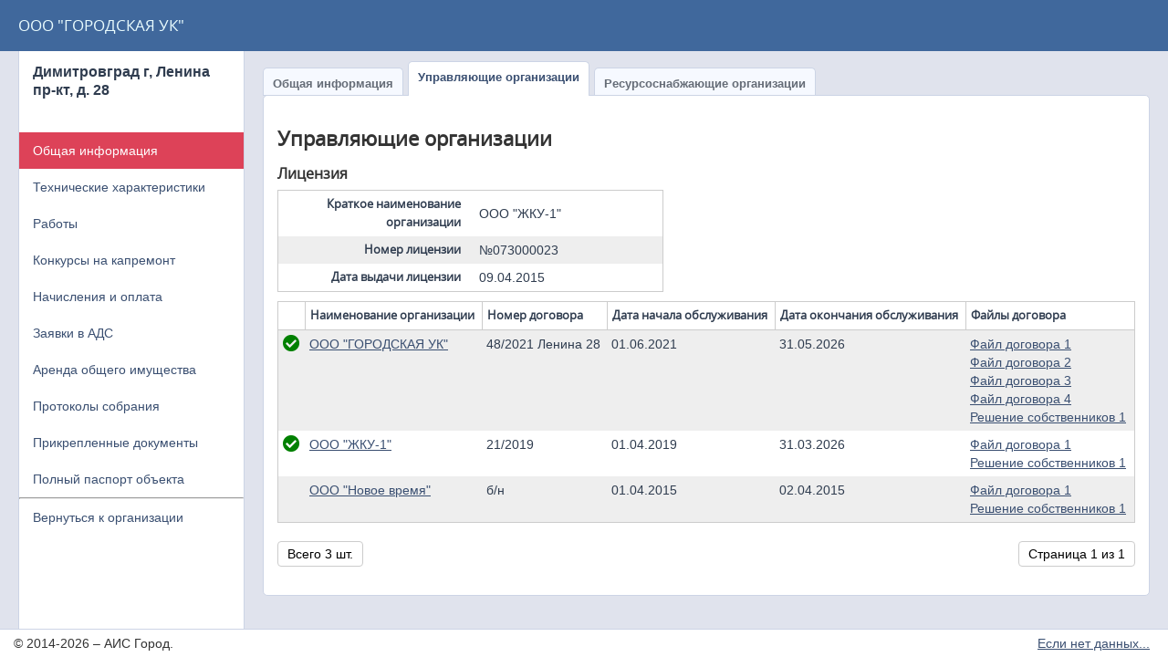

--- FILE ---
content_type: text/html; charset=utf-8
request_url: http://xn--80afdysank2k.xn--p1ai/Houses/gorodskaya_uk/Organizations/247908?month=6&year=2023
body_size: 14738
content:

<!DOCTYPE html>
<html>
<head>
    <meta charset="utf-8">
    <meta http-equiv="content-language" content="ru" />
    <title>Управляющие организации - Димитровград г, Ленина пр-кт, д. 28</title>
    <link rel="shortcut icon" href="/favicon.ico" />
    <link href="/Content/fontawesome.min.css" rel="stylesheet" type="text/css" />
    <link href="/Content/style.css" rel="stylesheet" type="text/css" />
    <link href="/Content/jquery-ui/jquery-ui-1.13.0.custom.min.css" rel="stylesheet" type="text/css" />
    <link href="/Content/morris.css" rel="stylesheet" type="text/css" />
    <link href="/Content/jquery.datetimepicker.css" rel="stylesheet" type="text/css" />
    <link href="/Content/Custom.css" rel="stylesheet" type="text/css" />

    <script type="text/javascript" src="/Scripts/jquery-3.6.0.min.js"></script>
    <script type="text/javascript" src="/Scripts/jquery-ui-1.13.0.custom.min.js"></script>
    <script type="text/javascript" src="/Scripts/html5.js"></script>
    <script type="text/javascript" src="/Scripts/scripts.js"></script>
    <script type="text/javascript" src="/Scripts/Chart.min.js"></script>
    <script type="text/javascript" src="/Scripts/raphael.min.js"></script>
    <script type="text/javascript" src="/Scripts/morris.min.js"></script>
    <script type="text/javascript" src="/Scripts/jquery.datetimepicker.js"></script>

    
    

</head>
<body>
    <div id="main-wrapper">
        <header id="header">
                <div class="site-name">
                    <a href="/Site/gorodskaya_uk">
                        ООО  &quot;ГОРОДСКАЯ УК&quot;
                    </a>
                </div>

        </header>

        <div id="center-wrapper">

            <div id="inner-wrapper">
                    <div id="inner-nav-container">

                        <!--дополнительное меню в разделах с объектами и организациями-->
                        <div id="inner-nav">
                            
        <div class="house-inner-nav-title">
            Димитровград г, Ленина пр-кт, д. 28
            
        </div>
        <ul>
            <li class="selected"><span>Общая информация</span></li><li><a href="/Houses/gorodskaya_uk/Constructive/247908">Технические характеристики</a></li><li><a href="/Houses/gorodskaya_uk/WorksFact/247908">Работы</a></li><li><a href="/Houses/gorodskaya_uk/HouseContestLotInfo/247908">Конкурсы на капремонт</a></li><li><a href="/Houses/gorodskaya_uk/Charges/247908">Начисления и оплата</a></li><li><a href="/Houses/gorodskaya_uk/Requests/247908">Заявки в АДС</a></li><li><a href="/Houses/gorodskaya_uk/TotalEquityAssetContracts/247908">Аренда общего имущества</a></li><li><a href="/Houses/gorodskaya_uk/OwnerMeetings/247908">Протоколы собрания</a></li><li><a href="/Houses/gorodskaya_uk/HouseAttachedFiles/247908">Прикрепленные документы</a></li><li><a href="/Houses/gorodskaya_uk/Information/247908">Полный паспорт объекта</a></li>
                <li>
                    <hr />
                </li>
                <li>
                    <a href="/Site/gorodskaya_uk">Вернуться к организации</a>
                </li>
        </ul>
    

                        </div>
                    </div>

                <section id="content-wrapper">
                    

                    <!-- основное содержимое страницы -->
                    <div id="content">
                        




<div class="content-tabs clearfix" id="houseTabs">
    <div class="tab"><a href="/Houses/gorodskaya_uk/CommonFull/247908?month=6&amp;year=2023">Общая информация</a></div>
    <div class="tab selected"><a>Управляющие организации</a></div>
    <div class="tab"><a href="/Houses/gorodskaya_uk/ResourceContract/247908?month=6&amp;year=2023">Ресурсоснабжающие организации</a></div>
    <div class="shadow"></div>
</div>
<div class="content-block clearfix content-block-with-tabs" id="houseContent">
    <h2>Управляющие организации</h2>

            <h3>Лицензия</h3>
            <table class="table-vertical">
                <tr>
                    <th>
                        <label for="">Краткое наименование организации</label>
                    </th>
                    <td>
                        ООО &quot;ЖКУ-1&quot;
                    </td>
                </tr>
                <tr>
                    <th>
                        <label for="">Номер лицензии</label>
                    </th>
                    <td>
                        №073000023
                    </td>
                </tr>
                <tr>
                    <th>
                        <label for="">Дата выдачи лицензии</label>
                    </th>
                    <td>
                        09.04.2015
                    </td>
                </tr>
            </table>
            <table class="data-table table-full-width">
                <thead>
                    <tr>
                        <th></th>
                        <th>
                            Наименование организации
                        </th>
                        <th>
                            Номер договора
                        </th>
                        <th>
                            Дата начала обслуживания
                        </th>
                        <th>
                            Дата окончания обслуживания
                        </th>
                        <th>
                            Файлы договора
                        </th>
                    </tr>
                </thead>
                <tbody>
                        <tr>
                            <td align="center">
                                    <i class="fas fa-check-circle fa-lg" style="color:green;" title="Актуальный договор"></i>
                            </td>
                            <td>
<a href="/Site/gorodskaya_uk">ООО  &quot;ГОРОДСКАЯ УК&quot;</a>                            </td>
                            <td>
                                48/2021 Ленина 28
                            </td>
                            <td>
                                

01.06.2021
                            </td>
                            <td>


31.05.2026                            </td>
                            <td class="fileLinks">


                                        <a href="https://ulyanovsk-rias.aisgorod.ru/Files/ManagementContract/2025/12/906f7a2c-de9b-42c3-9f21-c915eb6e6acf.pdf" target="_blank">
                                            Файл договора 1
                                        </a>
                                        <br />
                                        <a href="https://ulyanovsk-rias.aisgorod.ru/Files/ManagementContract/2025/12/c5ea665e-da51-4bfc-bc75-167bec425412.pdf" target="_blank">
                                            Файл договора 2
                                        </a>
                                        <br />
                                        <a href="https://ulyanovsk-rias.aisgorod.ru/Files/ManagementContract/2025/12/bfc148d2-3032-4642-8393-7671b0431d08.pdf" target="_blank">
                                            Файл договора 3
                                        </a>
                                        <br />
                                        <a href="https://ulyanovsk-rias.aisgorod.ru/Files/ToBeDetermined/ToBeDetermined" target="_blank">
                                            Файл договора 4
                                        </a>
                                        <br />



                                        <a href="https://ulyanovsk-rias.aisgorod.ru/Files/ManagementContract/2025/12/b12066f7-4cd9-47a7-b885-b459a762af11.pdf" target="_blank">
                                            Решение собственников  1
                                        </a>
                                        <br />
                            </td>
                        </tr>
                        <tr>
                            <td align="center">
                                    <i class="fas fa-check-circle fa-lg" style="color:green;" title="Актуальный договор"></i>
                            </td>
                            <td>
<a href="/Site/ooo_zhku-1">ООО &quot;ЖКУ-1&quot;</a>                            </td>
                            <td>
                                21/2019
                            </td>
                            <td>
                                

01.04.2019
                            </td>
                            <td>


31.03.2026                            </td>
                            <td class="fileLinks">


                                        <a href="https://ulyanovsk-rias.aisgorod.ru/Files/ManagementContract/2020/2/206b09e2-0b2c-45e3-b13a-15d430bbac8c.pdf" target="_blank">
                                            Файл договора 1
                                        </a>
                                        <br />



                                        <a href="https://ulyanovsk-rias.aisgorod.ru/Files/Document/2020/2/0170bfe8-c1ee-4a7a-9374-bd2ee9571ba2.pdf" target="_blank">
                                            Решение собственников  1
                                        </a>
                                        <br />
                            </td>
                        </tr>
                        <tr>
                            <td align="center">
                            </td>
                            <td>
<a href="/Site/ooo_novoe_vremya">ООО &quot;Новое время&quot;</a>                            </td>
                            <td>
                                б/н
                            </td>
                            <td>
                                

01.04.2015
                            </td>
                            <td>


02.04.2015                            </td>
                            <td class="fileLinks">


                                        <a href="https://ulyanovsk-rias.aisgorod.ru/Files/ooo_novoe_vremya/ManagementContract/4634_2015-04-01.pdf" target="_blank">
                                            Файл договора 1
                                        </a>
                                        <br />



                                        <a href="https://ulyanovsk-rias.aisgorod.ru/Files/ooo_novoe_vremya/OwnerMeeting/protocol_4634_2015-04-012624e4b7e8d74348a3efaaba70afde89.pdf" target="_blank">
                                            Решение собственников  1
                                        </a>
                                        <br />
                            </td>
                        </tr>
                </tbody>
            </table>
<div class="clearfix pagination"><div class="showAll"><span class="block">Всего 3 шт.</span></div><div class="pageNumber block">Страница 1 из 1</div></div></div>


                    </div><!-- <div id="content"> end -->
                </section>
            </div>
        </div><!-- center-wrapper end-->

        <footer id="footer" style="overflow:hidden">
            <div style="display:inline-block;">© 2014-2026 – АИС Город.</div>

                <div class="countersBox">
        <!-- скрипт гугл аналитики -->
        <script type="text/javascript">
            (function (i, s, o, g, r, a, m) {
                i['GoogleAnalyticsObject'] = r; i[r] = i[r] || function () {
                    (i[r].q = i[r].q || []).push(arguments)
                }, i[r].l = 1 * new Date(); a = s.createElement(o),
                m = s.getElementsByTagName(o)[0]; a.async = 1; a.src = g; m.parentNode.insertBefore(a, m)
            })(window, document, 'script', '//www.google-analytics.com/analytics.js', 'ga');

            ga('create', 'UA-56424688-1', 'auto');
            ga('send', 'pageview');
        </script>

                    <!-- Yandex.Metrika counter -->
            <script type="text/javascript">
                (function (d, w, c) {
                    (w[c] = w[c] || []).push(function() {
                        try {
                            w.yaCounter28680466 = new Ya.Metrika({
                                id: 28680466,
                                webvisor:true,
                                clickmap:true,
                                trackLinks:true,
                                accurateTrackBounce:true});
                        } catch(e) { }
                    });

                    var n = d.getElementsByTagName("script")[0],
                        s = d.createElement("script"),
                        f = function () { n.parentNode.insertBefore(s, n); };
                    s.type = "text/javascript";
                    s.async = true;
                    s.src = (d.location.protocol == "https:" ? "https:" : "http:") + "//mc.yandex.ru/metrika/watch.js";

                    if (w.opera == "[object Opera]") {
                        d.addEventListener("DOMContentLoaded", f, false);
                    } else { f(); }
                })(document, window, "yandex_metrika_callbacks");
            </script>
            <noscript><div><img src="//mc.yandex.ru/watch/28680466" style="position:absolute; left:-9999px;" alt="" /></div></noscript>
            <!-- /Yandex.Metrika counter -->
    </div>


                <div style="float:right; margin-right:10px; display:inline-block">
                    <a href="/Home/WhatToDo">Если нет данных...</a>
                </div>
        </footer>
    </div><!-- main-wrapper end-->
</body>
</html>


--- FILE ---
content_type: text/css
request_url: http://xn--80afdysank2k.xn--p1ai/Content/style.css
body_size: 22968
content:
@charset "UTF-8";
@font-face {
  font-family: "Open Sans";
  src: url("fonts/OpenSans-Regular.eot?v=1.1.0");
  src: url("fonts/OpenSans-Regular.eot?#iefix&v=1.1.0") format("embedded-opentype"), url("fonts/OpenSans-Regular.woff?v=1.1.0") format("woff"), url("fonts/OpenSans-Regular.ttf?v=1.1.0") format("truetype"), url("fonts/OpenSans-Regular.svg?v=1.1.0#OpenSansBold") format("svg");
  font-weight: normal;
  font-style: normal; }

* {
  margin: 0;
  padding: 0; }

html, body, div, span, applet, object, iframe, h1, h2, h3, h4, h5, h6, p, blockquote, pre, a, abbr, acronym, address, big, cite, code, del, dfn, em, font, img, ins, kbd, q, s, samp, small, strike, strong, sub, sup, tt, var, b, u, i, center, dl, dt, dd, ol, ul, li, fieldset, form, label, legend, table, caption, tbody, tfoot, thead, tr, th, td header, footer, article, section, nav, menu, hgroup, aside {
  margin: 0;
  padding: 0;
  border: 0;
  outline: 0; }

header, footer, article, section, nav, menu, hgroup, aside {
  display: block; }

html {
  height: 100%;
  min-height: 100%; }

* html body {
  height: 100%; }

body {
  margin: 0;
  padding: 0;
  border: 0;
  outline: 0;
  min-height: 100%;
  height: 100%;
  position: relative;
  position: relative;
  background-color: #e0e3ed;
  color: #333333;
  font-family: "Calibri", Verdana, sans-serif;
  font-size: 14px;
  line-height: 20px; }

/* Clearfix */
* html .clearfix {
  height: 1%; }

.clearfix {
  display: inline-block;
  display: block;
  clear: both; }
  .clearfix:after {
    content: ".";
    display: block;
    height: 0;
    clear: both;
    visibility: hidden; }

.clickable {
  cursor: pointer; }

/*

	COMMON STYLES

*/
a:link, a:visited {
  color: #3a4f71;
  outline: none;
  text-decoration: underline; }

a:hover {
  text-decoration: none; }

h1, h2, h3 {
  margin: 0;
  padding: 0;
  font-weight: bold;
  color: #333333;
  font-family: "Open Sans", Tahoma, sans-serif; }

h1 {
  font-size: 26px;
  line-height: 26px;
  margin-bottom: 20px; }

h2 {
  font-size: 22px;
  line-height: 22px;
  margin-bottom: 15px;
  margin-top: 20px; }

h3 {
  font-size: 16px;
  line-height: 16px;
  margin-bottom: 10px;
  margin-top: 20px; }
  h3.header {
    cursor: pointer;
    font-size: 18px; }

h1 a, h2 a, h3 a {
  font-weight: inherit; }

ul {
  list-style: none;
  padding: 0;
  margin: 0; }

img {
  border: 0px; }

table {
  width: 50%;
  border: 0;
  text-align: center;
  vertical-align: top; }

#main-wrapper {
  position: relative;
  display: flex;
  flex-direction: column;
  height: 100%;
  min-height: 100%;
  min-width: 980px; }

#center-wrapper {
  display: flex;
  flex-grow: 1;
  flex-direction: row; }

#inner-wrapper {
  display: flex;
  flex-grow: 1; }

#content-wrapper {
  flex-wrap: nowrap;
  flex-grow: 1;
  min-width: 589px;
  padding: 10px 20px;
  overflow: auto; }

#header {
  height: 56px;
  min-height: 56px;
  background-color: #40689c; }
  #header .site-name {
    height: 100%;
    margin-left: 20px;
    color: #ffffff;
    font-family: "Open Sans", Tahoma, sans-serif;
    font-size: 17px;
    line-height: 56px;
    float: left; }
    #header .site-name a {
      color: #e9fcfe;
      text-decoration: none; }
      #header .site-name a .org-logo {
        margin-left: 10px;
        vertical-align: middle;
        -webkit-border-radius: 22px;
        border-radius: 22px;
        width: 40px;
        height: 40px; }
  #header .user-block {
    color: #ffffff;
    font-size: 16px;
    float: right;
    padding: 10px;
    margin-top: 8px; }
    #header .user-block li {
      float: left;
      margin-right: 20px; }
    #header .user-block a {
      font-size: inherit;
      color: inherit;
      text-decoration: none; }

#footer {
  height: 30px;
  min-height: 30px;
  line-height: 30px;
  padding-left: 15px;
  font-size: 14px;
  background-color: #ffffff;
  border-top: 1px solid #ccd4e5;
  z-index: 10; }

#breadcrumbs {
  margin-bottom: 10px;
  padding: 15px;
  background-color: #f6f9ff;
  border: 1px solid #ccd4e5;
  -webkit-border-radius: 5px;
  border-radius: 5px;
  font-size: 12px;
  line-height: 20px;
  color: #2f3c4f; }
  #breadcrumbs a {
    color: inherit;
    text-decoration: inherit; }

#content {
  position: relative; }

.content-block {
  position: relative;
  padding: 15px;
  background-color: #ffffff;
  border: 1px solid #ccd4e5;
  -webkit-border-radius: 5px;
  border-radius: 5px; }
  .content-block div .col {
    width: 48%;
    float: left; }
    .content-block div .col:first-of-type {
      margin-right: 4%; }

/* на экранах с разрешением больше 1600 контент делается в 2 колонки*/
@media screen and (max-width: 1920px) and (min-width: 1600px) {
  .content-block .columns .resp-col {
    width: 48%;
    float: left; }
    .content-block .columns .resp-col:first-of-type {
      margin-right: 4%; } }

.content-block-with-tabs {
  -webkit-border-radius: 0 5px 5px 5px;
  border-radius: 0 5px 5px 5px; }

/*
	вкладки над контентом
*/
.content-tabs {
  position: relative;
  overflow: hidden;
  bottom: -1px; }
  .content-tabs .tab {
    cursor: pointer;
    position: relative;
    height: 37px;
    float: left;
    margin-right: 5px;
    bottom: -7px;
    z-index: 1;
    background-color: #f6f9ff;
    border-top: 1px solid #ccd4e5;
    border-right: 1px solid #ccd4e5;
    border-left: 1px solid #ccd4e5;
    -webkit-border-radius: 5px 5px 0 0;
    border-radius: 5px 5px 0 0;
    -webkit-transition: all 0.2s ease-in;
    -moz-transition: all 0.2s ease-in;
    -ms-transition: all 0.2s ease-in;
    -o-transition: all 0.2s ease-in;
    transition: all 0.2s ease-in; }
    .content-tabs .tab a {
      display: block;
      height: 13px;
      padding: 10px 10px 15px;
      font-size: 13px;
      line-height: 13px;
      font-weight: bold;
      text-decoration: none;
      color: #656c76; }
    .content-tabs .tab.selected, .content-tabs .tab:hover {
      bottom: 0;
      background-color: #ffffff;
      z-index: 3; }
    .content-tabs .tab.selected a, .content-tabs .tab:hover a {
      color: #3a4f71; }
  .content-tabs .shadow {
    position: absolute;
    width: 90%;
    height: 1px;
    background-color: #ccd4e5;
    bottom: 0;
    z-index: 2; }

/*
	ТАБЛИЦЫ ВНУТРИ КОНТЕНТА
*/
.content-block {
  position: relative;
  padding: 15px;
  background-color: #ffffff;
  border: 1px solid #ccd4e5;
  -webkit-border-radius: 5px;
  border-radius: 5px; }
  .content-block div .col {
    width: 48%;
    float: left; }
    .content-block div .col:first-of-type {
      margin-right: 4%; }
  .content-block table {
    margin-bottom: 10px;
    border: 1px solid #cccccc;
    border-collapse: collapse;
    background-color: #f7f7f7;
    text-align: left;
    color: #2f3c4f; }
    .content-block table thead {
      background-color: #ffffff;
      border: 1px solid #cccccc; }
      .content-block table thead > tr > th {
        border-right: 1px solid #cccccc;
        border-bottom: 1px solid #cccccc; }
        .content-block table thead > tr > th:last-of-type {
          border-bottom: 1px solid #cccccc; }
    .content-block table .section-title {
      border-top: 1px solid #cccccc;
      border-bottom: 1px solid #cccccc; }
    .content-block table tbody tr {
      background-color: #eeeeee;
      vertical-align: top; }
      .content-block table tbody tr:nth-child(even) {
        background-color: #ffffff; }
      .content-block table tbody tr:hover {
        background-color: #bbd6ec; }
    .content-block table td {
      padding: 5px; }
    .content-block table th {
      padding: 5px;
      font-family: "Open Sans", Tahoma, sans-serif;
      font-size: 0.9em;
      filter: progid:DXImageTransform.Microsoft.gradient( startColorstr='#F3F4F6 ', endColorstr='#E6E9f0',GradientType=0 ); }
  .content-block .icons-col {
    text-align: center;
    text-decoration: none; }
    .content-block .icons-col a, .content-block .icons-col th {
      text-decoration: none;
      text-align: center; }
  .content-block .table-vertical {
    width: 45%; }
    .content-block .table-vertical tr {
      background-color: #ffffff;
      vertical-align: middle; }
      .content-block .table-vertical tr:nth-child(even) {
        background-color: #eeeeee; }
      .content-block .table-vertical tr th {
        width: 50%;
        padding-right: 10px;
        text-align: right; }
      .content-block .table-vertical tr td {
        width: 50%;
        padding-left: 10px; }
      .content-block .table-vertical tr th[colspan] {
        text-align: center; }
  .content-block .table-full-width {
    width: 100%; }
  .content-block .floating-tables {
    display: inline-block;
    vertical-align: top;
    width: 49%;
    padding: 5px 5px 15px 5px; }
  .content-block .floating-table-margin {
    display: inline-block;
    vertical-align: top;
    width: 49.8%;
    margin-left: 1px; }

.table-filter {
  font-size: 18px;
  text-align: right; }
  .table-filter input:last-of-type {
    margin-right: 0; }

/*
	ГЛАВНОЕ МЕНЮ
     на экранах с рабочей областью больше 1024px менюшка слева сбоку
*/
#nav {
  font-family: "Open Sans", Tahoma, sans-serif;
  width: 100px;
  min-width: 100px;
  border-right: 1px solid #ccd4e5;
  background-color: #ffffff;
  /* иконочки*/
  /*	
	    стрелочка справа от пунктов меню
    */ }
  #nav a {
    display: block;
    color: #313e52;
    text-decoration: none;
    font-size: 12px;
    padding: 10px 0;
    text-align: center; }
    #nav a:hover {
      color: #ffffff; }
      #nav a:hover .arrow {
        display: block; }
  #nav .navigation li {
    position: relative;
    line-height: normal;
    padding: 0 5px; }
    #nav .navigation li:hover, #nav .navigation li.selected {
      background-color: #dd4258; }
      #nav .navigation li:hover .icon, #nav .navigation li.selected .icon {
        color: #ffffff; }
    #nav .navigation li.selected .arrow {
      display: block; }
    #nav .navigation li.selected a {
      color: #ffffff; }
    #nav .navigation li .icon {
      width: 40px;
      height: 40px;
      margin: 0 auto;
      font-size: 2.6em;
      color: #40689c; }
  #nav .arrow {
    display: none;
    position: absolute;
    width: 8px;
    height: 20px;
    top: 50%;
    right: -8px;
    margin-top: -10px;
    overflow: hidden;
    /*outline:1px solid red;*/ }
    #nav .arrow:after {
      content: '';
      display: block;
      position: absolute;
      width: 14px;
      height: 14px;
      top: 3px;
      right: 3px;
      z-index: 1;
      background-color: #dd4258;
      -moz-transform: scale(1) rotate(45deg) translateX(0px) translateY(0px) skewX(0deg) skewY(0deg);
      -webkit-transform: scale(1) rotate(45deg) translateX(0px) translateY(0px) skewX(0deg) skewY(0deg);
      -o-transform: scale(1) rotate(45deg) translateX(0px) translateY(0px) skewX(0deg) skewY(0deg);
      -ms-transform: scale(1) rotate(45deg) translateX(0px) translateY(0px) skewX(0deg) skewY(0deg);
      transform: scale(1) rotate(45deg) translateX(0px) translateY(0px) skewX(0deg) skewY(0deg); }

/* на экранах с рабочей областью не больше 1024px менюшка уходит наверх*/
@media screen and (max-width: 1024px) {
  #center-wrapper {
    /*flex-wrap:wrap; */
    flex-direction: column; }
  #nav {
    width: auto;
    min-width: 980px;
    height: 50px;
    min-height: 50px;
    border-bottom: 1px solid #ccd4e5;
    background-color: #ffffff;
    overflow-y: initial;
    overflow-x: hidden; }
    #nav li.selected .arrow, #nav a:hover .arrow {
      display: none; }
    #nav li {
      float: left;
      padding: 0; }
      #nav li:hover, #nav li.selected {
        background-color: #dd4258; }
    #nav a {
      height: 40px;
      padding: 5px 10px;
      border-right: 2px groove #ffffff;
      text-align: left;
      line-height: 40px;
      vertical-align: top; }
    #nav .icon {
      display: inline-block;
      margin: 0px 5px 0 0; } }

/*
	ДОПОЛНИТЕЛЬНОЕ МЕНЮ
*/
#inner-nav-container {
  width: 248px;
  min-width: 248px;
  margin-left: 20px;
  overflow: hidden; }
  #inner-nav-container .pay-widget-button {
    height: 140px;
    display: block;
    background: url(images/inner-nav-pay-widget-button-bg.png) center no-repeat;
    text-align: center;
    margin-top: 10px;
    margin-bottom: 20px;
    border-radius: 5px; }
    #inner-nav-container .pay-widget-button img {
      margin-top: 30px;
      margin-bottom: 10px; }
    #inner-nav-container .pay-widget-button span {
      color: white;
      outline: none; }
    #inner-nav-container .pay-widget-button ~ #inner-nav {
      border-top-left-radius: 5px;
      border-top-right-radius: 5px; }
  #inner-nav-container #inner-nav {
    background-color: #ffffff;
    border-left: 1px solid #ccd4e5;
    border-right: 1px solid #ccd4e5;
    overflow: auto;
    height: 100%; }
    #inner-nav-container #inner-nav .house-inner-nav-title {
      padding: 13px 15px 36px;
      font-size: 16px;
      line-height: 20px;
      color: #2f3c4f;
      font-weight: bold; }
      #inner-nav-container #inner-nav .house-inner-nav-title .b-submit {
        margin-top: 20px;
        display: block;
        padding: 11px 15px;
        border-bottom: 1px solid #ccd4e5;
        font-size: 14px;
        line-height: 18px;
        text-decoration: none; }
    #inner-nav-container #inner-nav .inner-nav-title {
      height: 140px;
      font-size: 14px;
      background: url(images/inner-nav-title-bg.png) center bottom no-repeat;
      text-align: center;
      position: relative; }
      #inner-nav-container #inner-nav .inner-nav-title.grayscale {
        filter: grayscale(80%);
        opacity: 0.7; }
        #inner-nav-container #inner-nav .inner-nav-title.grayscale .go-to-account {
          filter: opacity(70%); }
      #inner-nav-container #inner-nav .inner-nav-title .go-to-account {
        position: absolute;
        top: 50%;
        left: 50%;
        -ms-transform: translate(-50%, -50%);
        transform: translate(-50%, -50%);
        cursor: default; }
        #inner-nav-container #inner-nav .inner-nav-title .go-to-account img, #inner-nav-container #inner-nav .inner-nav-title .go-to-account span {
          display: inline-block; }
        #inner-nav-container #inner-nav .inner-nav-title .go-to-account span {
          color: #ffffff !important;
          width: 150px; }
    #inner-nav-container #inner-nav.no-left {
      margin-left: 0; }
    #inner-nav-container #inner-nav li {
      position: relative; }
      #inner-nav-container #inner-nav li a, #inner-nav-container #inner-nav li span {
        display: block;
        /*height:40px;*/
        padding: 11px 15px;
        font-size: 14px;
        line-height: 18px;
        color: #3a4f71;
        text-decoration: none; }
      #inner-nav-container #inner-nav li a:hover {
        color: #ffffff;
        /*font-weight:bold;*/
        background-color: #dd4258; }
    #inner-nav-container #inner-nav li.selected > a, #inner-nav-container #inner-nav li.selected > span {
      color: #ffffff;
      /*font-weight:bold;*/
      background-color: #dd4258; }
    #inner-nav-container #inner-nav .level1 > li.selected > span {
      background: none;
      color: #3a4f71; }
    #inner-nav-container #inner-nav .level1 a, #inner-nav-container #inner-nav .level1 span {
      font-weight: bold; }
    #inner-nav-container #inner-nav .level1 > li > a, #inner-nav-container #inner-nav .level1 > li > span {
      padding-left: 22px;
      cursor: pointer; }
    #inner-nav-container #inner-nav .level1 > li.selected > .arrow, #inner-nav-container #inner-nav .level1 > li:hover > .arrow {
      background-position: center top; }
    #inner-nav-container #inner-nav .level2 > li > a, #inner-nav-container #inner-nav .level2 > li > span {
      padding-left: 27px;
      font-weight: normal; }
    #inner-nav-container #inner-nav .arrow {
      width: 14px;
      height: 14px;
      position: absolute;
      top: 13px;
      left: 5px;
      background: url(images/inner-nav-arrows.png) center bottom no-repeat; }

@media screen and (max-width: 1024px) {
  #inner-nav-container {
    margin-left: 0px; } }

@media print {
  .print {
    display: block; }
    .print * {
      display: block; }
  .no-print {
    display: none; }
    .no-print * {
      display: none; } }

/*
	ЭЛЕМЕНТЫ ФОРМ
*/
.inputText, .inputTextArea, .inputSelect, .btn {
  margin: 5px 5px 5px 0;
  padding: 7px;
  font-size: 14px;
  line-height: 16px;
  -moz-box-sizing: border-box;
  -webkit-box-sizing: border-box;
  box-sizing: border-box;
  outline: none; }

.inputText {
  height: 30px;
  background-color: #fff;
  color: #656c76;
  border: 1px solid #5b7397;
  -webkit-box-shadow: inset 0px 1px 3px 0 rgba(0, 0, 0, 0.3);
  box-shadow: inset 0px 1px 3px 0 rgba(0, 0, 0, 0.3); }
  .inputText:disabled {
    background-color: #e9ecf0;
    border: 1px solid #a7afbc; }
  .inputText:hover, .inputText:focus {
    color: #333333; }

.inputTextArea {
  background-color: #fff;
  color: #656c76;
  border: 1px solid #5b7397;
  -webkit-box-shadow: inset 0px 1px 3px 0 rgba(0, 0, 0, 0.3);
  box-shadow: inset 0px 1px 3px 0 rgba(0, 0, 0, 0.3); }
  .inputTextArea:hover, .inputTextArea:focus {
    color: #333333; }

.inputSelect {
  height: 30px;
  cursor: pointer;
  padding: 5px 7px; }
  .inputSelect:focus {
    color: #333333; }

.btn {
  height: 30px;
  display: inline-block;
  cursor: pointer;
  font-weight: bold;
  padding: 7px 10px;
  text-decoration: none !important; }

.b-default, .inputSelect {
  color: #3a4f71;
  border: 1px solid #5f7597;
  background-color: #f5f8fe; }

.b-default:hover, .inputSelect:hover {
  color: #2f3c4f;
  background-color: #eef3fe; }

.b-default:active, .inputSelect:active {
  color: #2f3c4f;
  background-color: #b9bec6; }

.b-submit {
  color: #ffffff !important;
  border: none;
  background-color: #3d638e; }
  .b-submit:hover {
    background-color: #6380ab; }
  .b-submit:active {
    background-color: #31486b; }

/*
	ОТДЕЛЬНЫЕ СТРАНИЦЫ
*/
/*	главная */
.content-find-address, .content-find-org {
  width: 48%;
  margin: 20px 4% 0 0;
  float: left;
  -moz-box-sizing: border-box;
  -webkit-box-sizing: border-box;
  box-sizing: border-box; }

.content-welcome {
  width: 100%;
  margin: 20px 0 0 0;
  float: left;
  -moz-box-sizing: border-box;
  -webkit-box-sizing: border-box;
  box-sizing: border-box; }

.editor-line {
  overflow: auto;
  overflow-y: hidden; }

.content-find-address label {
  display: block;
  width: 33%;
  float: left;
  line-height: 40px; }

.content-find-address .checkLabel {
  width: inherit;
  float: none;
  display: inline-block; }

.content-find-address .inputCheck {
  height: 40px;
  margin-left: 1%;
  margin-right: 0; }

.content-find-address .b-submit {
  /*margin-left: 34%;
	margin-top: -2%;*/ }

.content-find-address .inputText, .content-find-address .inputTextArea {
  width: 66%;
  margin-left: 1%;
  margin-right: 0; }

.content-find-org {
  margin: 20px 0 0 0; }
  .content-find-org .inputSelect {
    width: 100%;
    margin-left: 0;
    margin-right: 0; }

/*	личный кабинет*/
.content-account label {
  display: block;
  width: 33%;
  float: left;
  line-height: 40px; }

.content-account .inputText, .content-account .inputTextArea {
  width: 66%;
  margin-left: 1%;
  margin-right: 0; }

.content-account .my-objects a {
  display: block;
  margin-bottom: 10px; }

.content-organisationspecial {
  /*Стиль для выравнивания блоков с дополнительной информацией об организации*/
  margin: 15px 15px; }

/*	попап для логина и регистрации*/
.login-popup-wrapper {
  display: block;
  position: fixed;
  top: 0;
  left: 0;
  width: 100%;
  height: 100%;
  background-color: rgba(0, 0, 0, 0.85);
  z-index: 100; }

.login-popup {
  display: block;
  position: absolute;
  width: 340px;
  top: 10px;
  left: 50%;
  margin-left: -170px;
  padding: 10px;
  background-color: #fff;
  border: 1px solid #ccd4e5;
  -webkit-border-radius: 5px;
  border-radius: 5px;
  z-index: 200; }

.collapsable-block {
  padding: 3px; }

.loading {
  transition: background-color 0.5s;
  background-color: #d7d9df; }

/*Кнопки для управления графиками*/
.chart-controller {
  margin-top: 10px; }

.chart-no-data {
  width: 100%;
  height: 100%; }

.chart-btn {
  padding: 5px;
  background-color: #e0e3ed;
  display: inline-block;
  cursor: pointer;
  color: #586a83; }
  .chart-btn.selected {
    color: #2f3c4f;
    border: 1px solid #586a83; }

.chart-legend-item {
  margin: 5px 0;
  display: block;
  padding-left: 5px;
  border-left: 18px solid red; }

.chart-canvas-container {
  width: 100%;
  height: 100%; }

.news-left-menu .block-title {
  margin: 10px 0px 0px 0px;
  padding: 0px 10px; }

.news-left-menu .ContentItem {
  display: block;
  padding: 11px 15px;
  font-size: 14px;
  line-height: 18px;
  color: #3a4f71;
  text-decoration: none;
  padding: 5px 10px; }
  .news-left-menu .ContentItem:hover {
    color: #ffffff;
    background-color: #dd4258; }
    .news-left-menu .ContentItem:hover a {
      color: #ffffff !important; }
  .news-left-menu .ContentItem a {
    padding: 5px 0px 0px 0px !important;
    border-bottom: none !important; }
  .news-left-menu .ContentItem .date {
    font-size: 12px;
    font-style: italic; }

.news-left-menu a {
  background: none !important; }
  .news-left-menu a:hover {
    background: none !important; }

.checkSpan {
  vertical-align: text-top;
  padding-left: 33%; }
  .checkSpan > .inputCheck {
    height: inherit; }

.articleText > p {
  display: block;
  margin-top: 1em;
  margin-bottom: 1em;
  margin-left: 0;
  margin-right: 0; }

.articleText > ul {
  display: block;
  list-style-type: disc;
  margin-top: 1em;
  margin-bottom: 1em;
  margin-left: 0;
  margin-right: 0;
  padding-left: 40px; }
  .articleText > ul > li {
    display: list-item; }


--- FILE ---
content_type: application/javascript
request_url: http://xn--80afdysank2k.xn--p1ai/Scripts/html5.js
body_size: 2396
content:
/*! HTML5 Shiv vpre3.6 | @afarkas @jdalton @jon_neal @rem | MIT/GPL2 Licensed
  Uncompressed source: https://github.com/aFarkas/html5shiv  */
(function(a,b){function h(a,b){var c=a.createElement("p"),d=a.getElementsByTagName("head")[0]||a.documentElement;return c.innerHTML="x<style>"+b+"</style>",d.insertBefore(c.lastChild,d.firstChild)}function i(){var a=l.elements;return typeof a=="string"?a.split(" "):a}function j(a){var b={},c=a.createElement,f=a.createDocumentFragment,g=f();a.createElement=function(a){if(!l.shivMethods)return c(a);var f;return b[a]?f=b[a].cloneNode():e.test(a)?f=(b[a]=c(a)).cloneNode():f=c(a),f.canHaveChildren&&!d.test(a)?g.appendChild(f):f},a.createDocumentFragment=Function("h,f","return function(){var n=f.cloneNode(),c=n.createElement;h.shivMethods&&("+i().join().replace(/\w+/g,function(a){return c(a),g.createElement(a),'c("'+a+'")'})+");return n}")(l,g)}function k(a){var b;return a.documentShived?a:(l.shivCSS&&!f&&(b=!!h(a,"article,aside,details,figcaption,figure,footer,header,hgroup,nav,section{display:block}audio{display:none}canvas,video{display:inline-block;*display:inline;*zoom:1}[hidden]{display:none}audio[controls]{display:inline-block;*display:inline;*zoom:1}mark{background:#FF0;color:#000}")),g||(b=!j(a)),b&&(a.documentShived=b),a)}var c=a.html5||{},d=/^<|^(?:button|form|map|select|textarea|object|iframe|option|optgroup)$/i,e=/^<|^(?:a|b|button|code|div|fieldset|form|h1|h2|h3|h4|h5|h6|i|iframe|img|input|label|li|link|ol|option|p|param|q|script|select|span|strong|style|table|tbody|td|textarea|tfoot|th|thead|tr|ul)$/i,f,g;(function(){var c=b.createElement("a");c.innerHTML="<xyz></xyz>",f="hidden"in c,f&&typeof injectElementWithStyles=="function"&&injectElementWithStyles("#modernizr{}",function(b){b.hidden=!0,f=(a.getComputedStyle?getComputedStyle(b,null):b.currentStyle).display=="none"}),g=c.childNodes.length==1||function(){try{b.createElement("a")}catch(a){return!0}var c=b.createDocumentFragment();return typeof c.cloneNode=="undefined"||typeof c.createDocumentFragment=="undefined"||typeof c.createElement=="undefined"}()})();var l={elements:c.elements||"abbr article aside audio bdi canvas data datalist details figcaption figure footer header hgroup mark meter nav output progress section summary time video",shivCSS:c.shivCSS!==!1,shivMethods:c.shivMethods!==!1,type:"default",shivDocument:k};a.html5=l,k(b)})(this,document)

--- FILE ---
content_type: text/plain
request_url: https://www.google-analytics.com/j/collect?v=1&_v=j102&a=1635327477&t=pageview&_s=1&dl=http%3A%2F%2Fxn--80afdysank2k.xn--p1ai%2FHouses%2Fgorodskaya_uk%2FOrganizations%2F247908%3Fmonth%3D6%26year%3D2023&ul=en-us%40posix&dt=%D0%A3%D0%BF%D1%80%D0%B0%D0%B2%D0%BB%D1%8F%D1%8E%D1%89%D0%B8%D0%B5%20%D0%BE%D1%80%D0%B3%D0%B0%D0%BD%D0%B8%D0%B7%D0%B0%D1%86%D0%B8%D0%B8%20-%20%D0%94%D0%B8%D0%BC%D0%B8%D1%82%D1%80%D0%BE%D0%B2%D0%B3%D1%80%D0%B0%D0%B4%20%D0%B3%2C%20%D0%9B%D0%B5%D0%BD%D0%B8%D0%BD%D0%B0%20%D0%BF%D1%80-%D0%BA%D1%82%2C%20%D0%B4.%2028&sr=1280x720&vp=1280x720&_u=IEBAAEABAAAAACAAI~&jid=1065217172&gjid=1832183398&cid=128128845.1768702838&tid=UA-56424688-1&_gid=470041042.1768702838&_r=1&_slc=1&z=1282099503
body_size: -287
content:
2,cG-BHML4DYEZ1